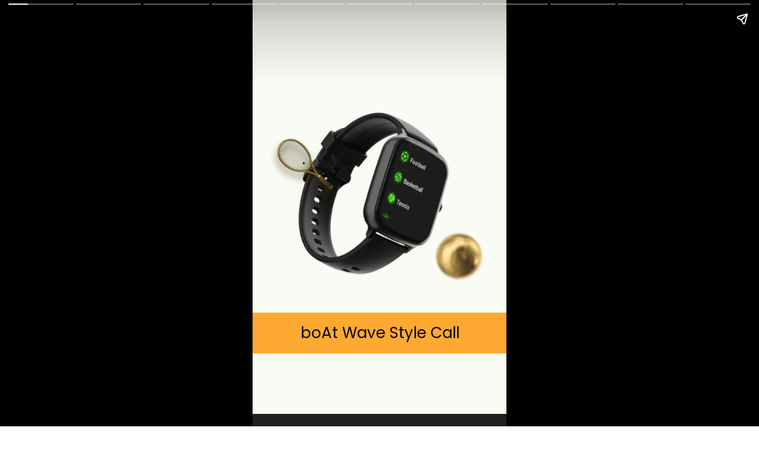

--- FILE ---
content_type: text/html; charset=utf-8
request_url: https://www.fdaytalk.com/web-stories/smart-watch-comes-with-live-cricket-scores-boat-wave-style-call/
body_size: 13971
content:
<!DOCTYPE html>
<html amp="" lang="en-US" transformed="self;v=1" i-amphtml-layout=""><head><meta charset="utf-8"><meta name="viewport" content="width=device-width,minimum-scale=1"><link rel="modulepreload" href="https://cdn.ampproject.org/v0.mjs" as="script" crossorigin="anonymous"><link rel="preconnect" href="https://cdn.ampproject.org"><link rel="preload" as="script" href="https://cdn.ampproject.org/v0/amp-story-1.0.js"><style amp-runtime="" i-amphtml-version="012512221826001">html{overflow-x:hidden!important}html.i-amphtml-fie{height:100%!important;width:100%!important}html:not([amp4ads]),html:not([amp4ads]) body{height:auto!important}html:not([amp4ads]) body{margin:0!important}body{-webkit-text-size-adjust:100%;-moz-text-size-adjust:100%;-ms-text-size-adjust:100%;text-size-adjust:100%}html.i-amphtml-singledoc.i-amphtml-embedded{-ms-touch-action:pan-y pinch-zoom;touch-action:pan-y pinch-zoom}html.i-amphtml-fie>body,html.i-amphtml-singledoc>body{overflow:visible!important}html.i-amphtml-fie:not(.i-amphtml-inabox)>body,html.i-amphtml-singledoc:not(.i-amphtml-inabox)>body{position:relative!important}html.i-amphtml-ios-embed-legacy>body{overflow-x:hidden!important;overflow-y:auto!important;position:absolute!important}html.i-amphtml-ios-embed{overflow-y:auto!important;position:static}#i-amphtml-wrapper{overflow-x:hidden!important;overflow-y:auto!important;position:absolute!important;top:0!important;left:0!important;right:0!important;bottom:0!important;margin:0!important;display:block!important}html.i-amphtml-ios-embed.i-amphtml-ios-overscroll,html.i-amphtml-ios-embed.i-amphtml-ios-overscroll>#i-amphtml-wrapper{-webkit-overflow-scrolling:touch!important}#i-amphtml-wrapper>body{position:relative!important;border-top:1px solid transparent!important}#i-amphtml-wrapper+body{visibility:visible}#i-amphtml-wrapper+body .i-amphtml-lightbox-element,#i-amphtml-wrapper+body[i-amphtml-lightbox]{visibility:hidden}#i-amphtml-wrapper+body[i-amphtml-lightbox] .i-amphtml-lightbox-element{visibility:visible}#i-amphtml-wrapper.i-amphtml-scroll-disabled,.i-amphtml-scroll-disabled{overflow-x:hidden!important;overflow-y:hidden!important}amp-instagram{padding:54px 0px 0px!important;background-color:#fff}amp-iframe iframe{box-sizing:border-box!important}[amp-access][amp-access-hide]{display:none}[subscriptions-dialog],body:not(.i-amphtml-subs-ready) [subscriptions-action],body:not(.i-amphtml-subs-ready) [subscriptions-section]{display:none!important}amp-experiment,amp-live-list>[update]{display:none}amp-list[resizable-children]>.i-amphtml-loading-container.amp-hidden{display:none!important}amp-list [fetch-error],amp-list[load-more] [load-more-button],amp-list[load-more] [load-more-end],amp-list[load-more] [load-more-failed],amp-list[load-more] [load-more-loading]{display:none}amp-list[diffable] div[role=list]{display:block}amp-story-page,amp-story[standalone]{min-height:1px!important;display:block!important;height:100%!important;margin:0!important;padding:0!important;overflow:hidden!important;width:100%!important}amp-story[standalone]{background-color:#000!important;position:relative!important}amp-story-page{background-color:#757575}amp-story .amp-active>div,amp-story .i-amphtml-loader-background{display:none!important}amp-story-page:not(:first-of-type):not([distance]):not([active]){transform:translateY(1000vh)!important}amp-autocomplete{position:relative!important;display:inline-block!important}amp-autocomplete>input,amp-autocomplete>textarea{padding:0.5rem;border:1px solid rgba(0,0,0,.33)}.i-amphtml-autocomplete-results,amp-autocomplete>input,amp-autocomplete>textarea{font-size:1rem;line-height:1.5rem}[amp-fx^=fly-in]{visibility:hidden}amp-script[nodom],amp-script[sandboxed]{position:fixed!important;top:0!important;width:1px!important;height:1px!important;overflow:hidden!important;visibility:hidden}
/*# sourceURL=/css/ampdoc.css*/[hidden]{display:none!important}.i-amphtml-element{display:inline-block}.i-amphtml-blurry-placeholder{transition:opacity 0.3s cubic-bezier(0.0,0.0,0.2,1)!important;pointer-events:none}[layout=nodisplay]:not(.i-amphtml-element){display:none!important}.i-amphtml-layout-fixed,[layout=fixed][width][height]:not(.i-amphtml-layout-fixed){display:inline-block;position:relative}.i-amphtml-layout-responsive,[layout=responsive][width][height]:not(.i-amphtml-layout-responsive),[width][height][heights]:not([layout]):not(.i-amphtml-layout-responsive),[width][height][sizes]:not(img):not([layout]):not(.i-amphtml-layout-responsive){display:block;position:relative}.i-amphtml-layout-intrinsic,[layout=intrinsic][width][height]:not(.i-amphtml-layout-intrinsic){display:inline-block;position:relative;max-width:100%}.i-amphtml-layout-intrinsic .i-amphtml-sizer{max-width:100%}.i-amphtml-intrinsic-sizer{max-width:100%;display:block!important}.i-amphtml-layout-container,.i-amphtml-layout-fixed-height,[layout=container],[layout=fixed-height][height]:not(.i-amphtml-layout-fixed-height){display:block;position:relative}.i-amphtml-layout-fill,.i-amphtml-layout-fill.i-amphtml-notbuilt,[layout=fill]:not(.i-amphtml-layout-fill),body noscript>*{display:block;overflow:hidden!important;position:absolute;top:0;left:0;bottom:0;right:0}body noscript>*{position:absolute!important;width:100%;height:100%;z-index:2}body noscript{display:inline!important}.i-amphtml-layout-flex-item,[layout=flex-item]:not(.i-amphtml-layout-flex-item){display:block;position:relative;-ms-flex:1 1 auto;flex:1 1 auto}.i-amphtml-layout-fluid{position:relative}.i-amphtml-layout-size-defined{overflow:hidden!important}.i-amphtml-layout-awaiting-size{position:absolute!important;top:auto!important;bottom:auto!important}i-amphtml-sizer{display:block!important}@supports (aspect-ratio:1/1){i-amphtml-sizer.i-amphtml-disable-ar{display:none!important}}.i-amphtml-blurry-placeholder,.i-amphtml-fill-content{display:block;height:0;max-height:100%;max-width:100%;min-height:100%;min-width:100%;width:0;margin:auto}.i-amphtml-layout-size-defined .i-amphtml-fill-content{position:absolute;top:0;left:0;bottom:0;right:0}.i-amphtml-replaced-content,.i-amphtml-screen-reader{padding:0!important;border:none!important}.i-amphtml-screen-reader{position:fixed!important;top:0px!important;left:0px!important;width:4px!important;height:4px!important;opacity:0!important;overflow:hidden!important;margin:0!important;display:block!important;visibility:visible!important}.i-amphtml-screen-reader~.i-amphtml-screen-reader{left:8px!important}.i-amphtml-screen-reader~.i-amphtml-screen-reader~.i-amphtml-screen-reader{left:12px!important}.i-amphtml-screen-reader~.i-amphtml-screen-reader~.i-amphtml-screen-reader~.i-amphtml-screen-reader{left:16px!important}.i-amphtml-unresolved{position:relative;overflow:hidden!important}.i-amphtml-select-disabled{-webkit-user-select:none!important;-ms-user-select:none!important;user-select:none!important}.i-amphtml-notbuilt,[layout]:not(.i-amphtml-element),[width][height][heights]:not([layout]):not(.i-amphtml-element),[width][height][sizes]:not(img):not([layout]):not(.i-amphtml-element){position:relative;overflow:hidden!important;color:transparent!important}.i-amphtml-notbuilt:not(.i-amphtml-layout-container)>*,[layout]:not([layout=container]):not(.i-amphtml-element)>*,[width][height][heights]:not([layout]):not(.i-amphtml-element)>*,[width][height][sizes]:not([layout]):not(.i-amphtml-element)>*{display:none}amp-img:not(.i-amphtml-element)[i-amphtml-ssr]>img.i-amphtml-fill-content{display:block}.i-amphtml-notbuilt:not(.i-amphtml-layout-container),[layout]:not([layout=container]):not(.i-amphtml-element),[width][height][heights]:not([layout]):not(.i-amphtml-element),[width][height][sizes]:not(img):not([layout]):not(.i-amphtml-element){color:transparent!important;line-height:0!important}.i-amphtml-ghost{visibility:hidden!important}.i-amphtml-element>[placeholder],[layout]:not(.i-amphtml-element)>[placeholder],[width][height][heights]:not([layout]):not(.i-amphtml-element)>[placeholder],[width][height][sizes]:not([layout]):not(.i-amphtml-element)>[placeholder]{display:block;line-height:normal}.i-amphtml-element>[placeholder].amp-hidden,.i-amphtml-element>[placeholder].hidden{visibility:hidden}.i-amphtml-element:not(.amp-notsupported)>[fallback],.i-amphtml-layout-container>[placeholder].amp-hidden,.i-amphtml-layout-container>[placeholder].hidden{display:none}.i-amphtml-layout-size-defined>[fallback],.i-amphtml-layout-size-defined>[placeholder]{position:absolute!important;top:0!important;left:0!important;right:0!important;bottom:0!important;z-index:1}amp-img[i-amphtml-ssr]:not(.i-amphtml-element)>[placeholder]{z-index:auto}.i-amphtml-notbuilt>[placeholder]{display:block!important}.i-amphtml-hidden-by-media-query{display:none!important}.i-amphtml-element-error{background:red!important;color:#fff!important;position:relative!important}.i-amphtml-element-error:before{content:attr(error-message)}i-amp-scroll-container,i-amphtml-scroll-container{position:absolute;top:0;left:0;right:0;bottom:0;display:block}i-amp-scroll-container.amp-active,i-amphtml-scroll-container.amp-active{overflow:auto;-webkit-overflow-scrolling:touch}.i-amphtml-loading-container{display:block!important;pointer-events:none;z-index:1}.i-amphtml-notbuilt>.i-amphtml-loading-container{display:block!important}.i-amphtml-loading-container.amp-hidden{visibility:hidden}.i-amphtml-element>[overflow]{cursor:pointer;position:relative;z-index:2;visibility:hidden;display:initial;line-height:normal}.i-amphtml-layout-size-defined>[overflow]{position:absolute}.i-amphtml-element>[overflow].amp-visible{visibility:visible}template{display:none!important}.amp-border-box,.amp-border-box *,.amp-border-box :after,.amp-border-box :before{box-sizing:border-box}amp-pixel{display:none!important}amp-analytics,amp-auto-ads,amp-story-auto-ads{position:fixed!important;top:0!important;width:1px!important;height:1px!important;overflow:hidden!important;visibility:hidden}amp-story{visibility:hidden!important}html.i-amphtml-fie>amp-analytics{position:initial!important}[visible-when-invalid]:not(.visible),form [submit-error],form [submit-success],form [submitting]{display:none}amp-accordion{display:block!important}@media (min-width:1px){:where(amp-accordion>section)>:first-child{margin:0;background-color:#efefef;padding-right:20px;border:1px solid #dfdfdf}:where(amp-accordion>section)>:last-child{margin:0}}amp-accordion>section{float:none!important}amp-accordion>section>*{float:none!important;display:block!important;overflow:hidden!important;position:relative!important}amp-accordion,amp-accordion>section{margin:0}amp-accordion:not(.i-amphtml-built)>section>:last-child{display:none!important}amp-accordion:not(.i-amphtml-built)>section[expanded]>:last-child{display:block!important}
/*# sourceURL=/css/ampshared.css*/</style><meta name="amp-story-generator-name" content="Web Stories for WordPress"><meta name="amp-story-generator-version" content="1.42.0"><meta name="robots" content="index, follow, max-image-preview:large, max-snippet:-1, max-video-preview:-1"><meta name="description" content="The all new boAt Wave Style Call Smartwatch Features and Specs: heart rate 24/7, blood oxygen level, Weather forecast, Wake gesture, Vibration alert, built with Silicone, IP68 water resistant."><meta property="og:locale" content="en_US"><meta property="og:type" content="article"><meta property="og:title" content="A Perfect Smart Watch Comes with Live Cricket Scores | boAt Wave Style Call | Price: ₹ 1,899"><meta property="og:description" content="The all new boAt Wave Style Call Smartwatch Features and Specs: heart rate 24/7, blood oxygen level, Weather forecast, Wake gesture, Vibration alert, built with Silicone, IP68 water resistant."><meta property="og:url" content="https://www.fdaytalk.com/web-stories/smart-watch-comes-with-live-cricket-scores-boat-wave-style-call/"><meta property="og:site_name" content="fdaytalk.com"><meta property="article:publisher" content="https://www.facebook.com/fdaytalk/"><meta property="article:modified_time" content="2023-02-15T03:40:38+00:00"><meta property="og:image" content="https://www.fdaytalk.com/wp-content/uploads/2023/02/cropped-Wave-Style-Call-resize-1-2.webp"><meta property="og:image:width" content="640"><meta property="og:image:height" content="853"><meta property="og:image:type" content="image/webp"><meta name="twitter:card" content="summary_large_image"><meta name="twitter:site" content="@fdaytalk"><meta name="generator" content="WordPress 6.9"><meta name="msapplication-TileImage" content="https://www.fdaytalk.com/wp-content/uploads/2024/09/cropped-fdaytalk-logo-2024-1-270x270.png"><link rel="preconnect" href="https://fonts.gstatic.com" crossorigin=""><link rel="dns-prefetch" href="https://fonts.gstatic.com"><link rel="dns-prefetch" href="//www.googletagmanager.com"><link rel="preconnect" href="https://fonts.gstatic.com/" crossorigin=""><script async="" src="https://cdn.ampproject.org/v0.mjs" type="module" crossorigin="anonymous"></script><script async nomodule src="https://cdn.ampproject.org/v0.js" crossorigin="anonymous"></script><script async="" src="https://cdn.ampproject.org/v0/amp-story-1.0.mjs" custom-element="amp-story" type="module" crossorigin="anonymous"></script><script async nomodule src="https://cdn.ampproject.org/v0/amp-story-1.0.js" crossorigin="anonymous" custom-element="amp-story"></script><script src="https://cdn.ampproject.org/v0/amp-analytics-0.1.mjs" async="" custom-element="amp-analytics" type="module" crossorigin="anonymous"></script><script async nomodule src="https://cdn.ampproject.org/v0/amp-analytics-0.1.js" crossorigin="anonymous" custom-element="amp-analytics"></script><script src="https://cdn.ampproject.org/v0/amp-story-auto-ads-0.1.mjs" async="" custom-element="amp-story-auto-ads" type="module" crossorigin="anonymous"></script><script async nomodule src="https://cdn.ampproject.org/v0/amp-story-auto-ads-0.1.js" crossorigin="anonymous" custom-element="amp-story-auto-ads"></script><link rel="icon" href="https://www.fdaytalk.com/wp-content/uploads/2024/09/cropped-fdaytalk-logo-2024-1-32x32.png" sizes="32x32"><link rel="icon" href="https://www.fdaytalk.com/wp-content/uploads/2024/09/cropped-fdaytalk-logo-2024-1-192x192.png" sizes="192x192"><link href="https://fonts.googleapis.com/css2?display=swap&amp;family=Poppins&amp;family=Crimson+Pro%3Awght%40400%3B700&amp;family=Raleway%3Awght%40400%3B700&amp;family=Source+Serif+Pro&amp;family=Merriweather" rel="stylesheet"><style amp-custom="">h1,h2,h3{font-weight:normal}amp-story-page{background-color:#131516}amp-story-grid-layer{overflow:visible}@media (max-aspect-ratio: 9 / 16){@media (min-aspect-ratio: 320 / 678){amp-story-grid-layer.grid-layer{margin-top:calc(( 100% / .5625 - 100% / .66666666666667 ) / 2)}}}@media not all and (min-resolution:.001dpcm){@media{p.text-wrapper > span{font-size:calc(100% - .5px)}}}.page-fullbleed-area{position:absolute;overflow:hidden;width:100%;left:0;height:calc(1.1851851851852 * 100%);top:calc(( 1 - 1.1851851851852 ) * 100% / 2)}.page-safe-area{overflow:visible;position:absolute;top:0;bottom:0;left:0;right:0;width:100%;height:calc(.84375 * 100%);margin:auto 0}.mask{position:absolute;overflow:hidden}.fill{position:absolute;top:0;left:0;right:0;bottom:0;margin:0}@media (prefers-reduced-motion: no-preference){.animation-wrapper{opacity:var(--initial-opacity);transform:var(--initial-transform)}}._3cfd139{background-color:#f9fcf4}._6120891{position:absolute;pointer-events:none;left:0;top:-9.25926%;width:100%;height:118.51852%;opacity:1}._89d52dd{pointer-events:initial;width:100%;height:100%;display:block;position:absolute;top:0;left:0;z-index:0}._dc67a5c{will-change:transform}._fcb016d{position:absolute;pointer-events:none;left:0;top:76.21359%;width:104.36893%;height:10.67961%;opacity:1}._25dbe2f{pointer-events:initial;width:100%;height:100%;display:block;position:absolute;top:0;left:0;z-index:0;transform:scale3d(-1,1,1)}._9aaa1df{background-color:rgba(255,149,0,.8);will-change:transform}._a6a3492{position:absolute;pointer-events:none;left:9.95146%;top:78.64078%;width:80.33981%;height:5.66343%;opacity:1}._20e85d8{pointer-events:initial;width:100%;height:100%;display:block;position:absolute;top:0;left:0;z-index:0;border-radius:.60422960725076% .60422960725076% .60422960725076% .60422960725076%/5.7142857142857% 5.7142857142857% 5.7142857142857% 5.7142857142857%}._2625075{white-space:pre-line;overflow-wrap:break-word;word-break:break-word;margin:.75528700906344% 0;font-family:"Poppins",sans-serif;font-size:.404531em;line-height:1.2;text-align:center;padding:0;color:#000}._ed7d8c4{position:absolute;pointer-events:none;left:3.8835%;top:14.72492%;width:92.23301%;height:61.48867%;opacity:1}._13b37da{position:absolute;width:100%;height:100.00001%;left:0%;top:0%}._53213f4{background-color:#211f1e}._1af82f8{position:absolute;pointer-events:none;left:0;top:64.23948%;width:100%;height:30.42071%;opacity:1}._75da10d{width:100%;height:100%;display:block;position:absolute;top:0;left:0;--initial-opacity:0;--initial-transform:none}._8aa67c7{background-color:#faf4ea;will-change:transform}._dc5ae43{position:absolute;pointer-events:none;left:12.62136%;top:69.41748%;width:75.97087%;height:19.7411%;opacity:1}._77c9aa8{width:100%;height:100%;display:block;position:absolute;top:0;left:0;--initial-opacity:1;--initial-transform:translate3d(0px,201.82148%,0)}._a2043f1{white-space:pre-line;overflow-wrap:break-word;word-break:break-word;margin:-1.0554987020767% 0;font-family:"Crimson Pro",serif;font-size:.275081em;line-height:1.5;text-align:center;padding:0;color:#000}._edc2a0f{color:#211f1e}._b84dfd8{position:absolute;pointer-events:none;left:7.28155%;top:6.95793%;width:77.6699%;height:51.77994%;opacity:1}._d5fe123{position:absolute;width:100.00001%;height:100%;left:-.00001%;top:0%}._c84718f{background-color:#fff}._91818e3{position:absolute;pointer-events:none;left:-1.21359%;top:58.73786%;width:81.06796%;height:41.42395%;opacity:1}._d641dcc{background-color:#d8ddcc;will-change:transform}._fce7897{position:absolute;pointer-events:none;left:20.87379%;top:0;width:79.36893%;height:44.49838%;opacity:1}._c091eeb{pointer-events:initial;width:100%;height:100%;display:block;position:absolute;top:0;left:0;z-index:0;transform:scale3d(1,-1,1)}._461e1d8{background-color:#e06e04;will-change:transform}._1c453a5{position:absolute;pointer-events:none;left:21.35922%;top:2.26537%;width:66.99029%;height:6.6343%;opacity:1}._d278942{white-space:pre-line;overflow-wrap:break-word;word-break:break-word;margin:-.38804347826087% 0;font-family:"Raleway",sans-serif;font-size:.275081em;line-height:1.3;text-align:center;padding:0;color:#000}._4bbb41a{color:#fff}._2486c92{position:absolute;pointer-events:none;left:26.45631%;top:8.73786%;width:67.96117%;height:45.30744%;opacity:1}._1016471{position:absolute;width:100%;height:100.00001%;left:0%;top:-.00001%}._1df2960{position:absolute;pointer-events:none;left:8.25243%;top:56.6343%;width:67.96117%;height:45.30744%;opacity:1}._7f98036{position:absolute;pointer-events:none;left:11.40777%;top:13.43042%;width:75.48544%;height:17.31392%;opacity:1}._2d52081{width:100%;height:100%;display:block;position:absolute;top:0;left:0;--initial-opacity:1;--initial-transform:translate3d(-115.11254%,0px,0)}._ffdf1de{white-space:pre-line;overflow-wrap:break-word;word-break:break-word;margin:-.51566268086817% 0;font-family:"Crimson Pro",serif;font-size:.275081em;line-height:1.3;text-align:center;padding:0;color:#000}._83f8783{color:#1f2a2e}._3e21afd{position:absolute;pointer-events:none;left:13.59223%;top:3.72168%;width:75%;height:6.31068%;opacity:1}._d19ff1f{width:100%;height:100%;display:block;position:absolute;top:0;left:0;--initial-opacity:1;--initial-transform:translate3d(-118.12297%,0px,0)}._d084b3a{white-space:pre-line;overflow-wrap:break-word;word-break:break-word;margin:-.22815533980583% 0;font-family:"Source Serif Pro",serif;font-size:.485437em;line-height:1.3;text-align:initial;padding:0;color:#000}._cce1c5f{position:absolute;pointer-events:none;left:-82.52427%;top:22.16828%;width:199.51456%;height:88.83495%;opacity:1}._18ad494{position:absolute;width:105.74818%;height:100%;left:0%;top:0%}._c878f54{position:absolute;pointer-events:none;left:0;top:70.06472%;width:100.48544%;height:20.22654%;opacity:1}._70a1bfd{position:absolute;pointer-events:none;left:10.43689%;top:74.43366%;width:77.6699%;height:11.16505%;opacity:1}._d5eb9ae{width:100%;height:100%;display:block;position:absolute;top:0;left:0;--initial-opacity:1;--initial-transform:translate3d(0px,311.9162%,0)}._3e5c27b{white-space:pre-line;overflow-wrap:break-word;word-break:break-word;margin:-1.0324096679688% 0;font-family:"Crimson Pro",serif;font-size:.275081em;line-height:1.5;text-align:center;padding:0;color:#000}._e7caefd{position:absolute;pointer-events:none;left:0;top:5.17799%;width:92.23301%;height:61.48867%;opacity:1}._dc217df{position:absolute;pointer-events:none;left:0;top:64.23948%;width:100%;height:33.65696%;opacity:1}._ddc9af8{position:absolute;pointer-events:none;left:12.13592%;top:65.21036%;width:75.48544%;height:32.03883%;opacity:1}._f76d609{width:100%;height:100%;display:block;position:absolute;top:0;left:0;--initial-opacity:1;--initial-transform:translate3d(0px,137.48598%,0)}._41f784e{white-space:pre-line;overflow-wrap:break-word;word-break:break-word;margin:-1.0622864750804% 0;font-family:"Crimson Pro",serif;font-size:.275081em;line-height:1.5;text-align:center;padding:0;color:#000}._1e934c1{position:absolute;pointer-events:none;left:3.64078%;top:-.32362%;width:92.23301%;height:61.48867%;opacity:1}._2a2bf6b{position:absolute;pointer-events:none;left:11.40777%;top:73.30097%;width:78.15534%;height:13.75405%;opacity:1}._2e4d8ca{width:100%;height:100%;display:block;position:absolute;top:0;left:0;--initial-opacity:1;--initial-transform:scale(.33333333333333)}._6c58845{pointer-events:initial;width:100%;height:100%;display:block;position:absolute;top:0;left:0;z-index:0;border-radius:.62111801242236% .62111801242236% .62111801242236% .62111801242236%/2.3529411764706% 2.3529411764706% 2.3529411764706% 2.3529411764706%}._5924142{white-space:pre-line;overflow-wrap:break-word;word-break:break-word;margin:-.498046875% 0;font-family:"Crimson Pro",serif;font-size:.275081em;line-height:1.3;text-align:center;padding:0;color:#000}._c7910f7{color:#0e662a}._f0d9ba0{position:absolute;pointer-events:none;left:3.8835%;top:2.26537%;width:92.23301%;height:61.48867%;opacity:1}._685a8fc{background-color:#f2f2f2}._3f51426{position:absolute;pointer-events:none;left:12.86408%;top:77.83172%;width:13.59223%;height:.32362%;opacity:1}._19c50bf{width:100%;height:100%;display:block;position:absolute;top:0;left:0;--initial-opacity:1;--initial-transform:translate3d(641.07155%,0px,0)}._b49ae49{background-color:#9a4a3b;will-change:transform}._3fea035{position:absolute;pointer-events:none;left:13.1068%;top:72.49191%;width:77.18447%;height:3.72168%;opacity:1}._af7c617{pointer-events:initial;width:100%;height:100%;display:block;position:absolute;top:0;left:0;z-index:0;border-radius:0% 0% 0% 0%/0% 0% 0% 0%}._45ce1be{white-space:pre-line;overflow-wrap:break-word;word-break:break-word;margin:-.30672661163522% 0;font-family:"Crimson Pro",serif;font-size:.355987em;line-height:1.2;text-align:initial;padding:0;color:#000}._8c63709{position:absolute;pointer-events:none;left:10.43689%;top:82.20065%;width:76.21359%;height:9.70874%;opacity:1}._6c129f1{white-space:pre-line;overflow-wrap:break-word;word-break:break-word;margin:-.24003533041401% 0;font-family:"Crimson Pro",serif;font-size:.275081em;line-height:1.2;text-align:center;padding:0;color:#000}._74feba7{position:absolute;pointer-events:none;left:5.58252%;top:4.85437%;width:92.23301%;height:61.48867%;opacity:1}._56e2a3c{position:absolute;pointer-events:none;left:-43.20388%;top:-69.09385%;width:139.56311%;height:81.06796%;transform:rotate(344deg);opacity:1}._8c13aa3{pointer-events:initial;width:100%;height:100%;display:block;position:absolute;top:0;left:0;z-index:0;transform:scale3d(-1,-1,1)}._7918eff{position:absolute;pointer-events:none;left:11.40777%;top:45.14563%;width:76.69903%;height:46.92557%;opacity:1}._8223434{white-space:pre-line;overflow-wrap:break-word;word-break:break-word;margin:-2.3904148536392% 0;font-family:"Crimson Pro",serif;font-size:.275081em;line-height:2;text-align:left;padding:0;color:#000}._47e5cc9{font-weight:700}._7a7eeca{position:absolute;pointer-events:none;left:10.43689%;top:25.40453%;width:13.59223%;height:.32362%;opacity:1}._682e9e1{width:100%;height:100%;display:block;position:absolute;top:0;left:0;--initial-opacity:1;--initial-transform:translate3d(658.92874%,0px,0)}._8455768{position:absolute;pointer-events:none;left:-18.4466%;top:20.22654%;width:90.7767%;height:2.91262%;opacity:1}._e9c65e0{white-space:pre-line;overflow-wrap:break-word;word-break:break-word;margin:-.20152698863636% 0;font-family:"Crimson Pro",serif;font-size:.275081em;line-height:1.2;text-align:center;padding:0;color:#000}._19a14bb{position:absolute;pointer-events:none;left:38.59223%;top:-.97087%;width:67.96117%;height:45.30744%;opacity:1}._f44bb0a{position:absolute;pointer-events:none;left:-42.71845%;top:-76.86084%;width:139.56311%;height:81.06796%;transform:rotate(344deg);opacity:1}._aaab0a8{background-color:#603808;will-change:transform}._f63dc91{position:absolute;pointer-events:none;left:11.65049%;top:30.09709%;width:75%;height:62.29773%;opacity:1}._6237b30{white-space:pre-line;overflow-wrap:break-word;word-break:break-word;margin:-.24391939724919% 0;font-family:"Crimson Pro",serif;font-size:.275081em;line-height:1.2;text-align:left;padding:0;color:#000}._3b22dc9{position:absolute;pointer-events:none;left:13.59223%;top:27.83172%;width:13.59223%;height:.32362%;opacity:1}._62cdef9{width:100%;height:100%;display:block;position:absolute;top:0;left:0;--initial-opacity:1;--initial-transform:translate3d(635.71445%,0px,0)}._05c1d9a{position:absolute;pointer-events:none;left:13.59223%;top:23.13916%;width:33.25243%;height:6.31068%;opacity:1}._11e4c0b{white-space:pre-line;overflow-wrap:break-word;word-break:break-word;margin:-.5501539689781% 0;font-family:"Crimson Pro",serif;font-size:.275081em;line-height:1.2;text-align:initial;padding:0;color:#000}._761fd25{position:absolute;pointer-events:none;left:11.65049%;top:93.20388%;width:64.80583%;height:2.91262%;opacity:1}._4c5948b{pointer-events:initial;width:100%;height:100%;display:block;position:absolute;top:0;left:0;z-index:0;border-radius:.74906367041199% .74906367041199% .74906367041199% .74906367041199%/11.111111111111% 11.111111111111% 11.111111111111% 11.111111111111%}._d7c5f59{white-space:pre-line;overflow-wrap:break-word;word-break:break-word;margin:.35441537921348% 0;font-family:"Crimson Pro",serif;font-size:.275081em;line-height:1;text-align:left;padding:0;color:#000}._3a97fc8{position:absolute;pointer-events:none;left:30.09709%;top:38.83495%;width:67.96117%;height:45.30744%;opacity:1}._8d59355{position:absolute;pointer-events:none;left:11.8932%;top:22.3301%;width:48.54369%;height:4.53074%;opacity:1}._82f795b{width:100%;height:100%;display:block;position:absolute;top:0;left:0;--initial-opacity:1;--initial-transform:translate3d(0,-875.79446%,0)}._bb93bc0{pointer-events:initial;width:100%;height:100%;display:block;position:absolute;top:0;left:0;z-index:0;border-radius:1% 1% 1% 1%/7.1428571428571% 7.1428571428571% 7.1428571428571% 7.1428571428571%}._e10efa0{white-space:pre-line;overflow-wrap:break-word;word-break:break-word;margin:-.156% 0;font-family:"Raleway",sans-serif;font-size:.38835em;line-height:1.2;text-align:left;padding:0;color:#000}._5133407{position:absolute;pointer-events:none;left:11.65049%;top:38.1877%;width:63.59223%;height:7.11974%;opacity:1}._d56ccef{pointer-events:initial;width:100%;height:100%;display:block;position:absolute;top:0;left:0;z-index:0;border-radius:.76335877862595% .76335877862595% .76335877862595% .76335877862595%/4.5454545454545% 4.5454545454545% 4.5454545454545% 4.5454545454545%}._5c4dbf3{white-space:pre-line;overflow-wrap:break-word;word-break:break-word;margin:.38072519083969% 0;font-family:"Merriweather",serif;font-size:.566343em;line-height:1.2;text-align:left;padding:0;color:#000}._ced063e{position:absolute;pointer-events:none;left:11.65049%;top:56.79612%;width:63.59223%;height:10.67961%;opacity:1}._c7d1b47{width:100%;height:100%;display:block;position:absolute;top:0;left:0;--initial-opacity:1;--initial-transform:translate3d(-118.32062%,0px,0)}._04f0c08{pointer-events:initial;width:100%;height:100%;display:block;position:absolute;top:0;left:0;z-index:0;border-radius:.76335877862595% .76335877862595% .76335877862595% .76335877862595%/3.030303030303% 3.030303030303% 3.030303030303% 3.030303030303%}._4804445{white-space:pre-line;overflow-wrap:break-word;word-break:break-word;margin:.19580152671756% 0;font-family:"Merriweather",serif;font-size:.291262em;line-height:1.2;text-align:left;padding:0;color:#000}

/*# sourceURL=amp-custom.css */</style><link rel="alternate" type="application/rss+xml" title="fdaytalk.com » Feed" href="https://www.fdaytalk.com/feed/"><link rel="alternate" type="application/rss+xml" title="fdaytalk.com » Comments Feed" href="https://www.fdaytalk.com/comments/feed/"><link rel="alternate" type="application/rss+xml" title="fdaytalk.com » Stories Feed" href="https://www.fdaytalk.com/webstories/feed/"><title>A Perfect Smart Watch Comes with Live Cricket Scores | boAt Wave Style Call | Price: ₹ 1,899</title><link rel="canonical" href="https://www.fdaytalk.com/web-stories/smart-watch-comes-with-live-cricket-scores-boat-wave-style-call/"><script type="application/ld+json" class="yoast-schema-graph">{"@context":"https://schema.org","@graph":[{"@type":"Article","@id":"https://www.fdaytalk.com/web-stories/smart-watch-comes-with-live-cricket-scores-boat-wave-style-call/#article","isPartOf":{"@id":"https://www.fdaytalk.com/web-stories/smart-watch-comes-with-live-cricket-scores-boat-wave-style-call/"},"author":{"name":"sravan s","@id":"https://www.fdaytalk.com/#/schema/person/596b6c00fe7c25e47fd36b2b58575c64"},"headline":"A Perfect Smart Watch Comes with Live Cricket Scores | boAt Wave Style Call | Price: ₹ 1,899","datePublished":"2023-02-15T03:35:00+00:00","dateModified":"2023-02-15T03:40:38+00:00","mainEntityOfPage":{"@id":"https://www.fdaytalk.com/web-stories/smart-watch-comes-with-live-cricket-scores-boat-wave-style-call/"},"wordCount":297,"publisher":{"@id":"https://www.fdaytalk.com/#organization"},"image":{"@id":"https://www.fdaytalk.com/web-stories/smart-watch-comes-with-live-cricket-scores-boat-wave-style-call/#primaryimage"},"thumbnailUrl":"https://www.fdaytalk.com/wp-content/uploads/2023/02/cropped-Wave-Style-Call-resize-1-2.webp","inLanguage":"en-US"},{"@type":"WebPage","@id":"https://www.fdaytalk.com/web-stories/smart-watch-comes-with-live-cricket-scores-boat-wave-style-call/","url":"https://www.fdaytalk.com/web-stories/smart-watch-comes-with-live-cricket-scores-boat-wave-style-call/","name":"A Perfect Smart Watch Comes with Live Cricket Scores | boAt Wave Style Call | Price: ₹ 1,899","isPartOf":{"@id":"https://www.fdaytalk.com/#website"},"primaryImageOfPage":{"@id":"https://www.fdaytalk.com/web-stories/smart-watch-comes-with-live-cricket-scores-boat-wave-style-call/#primaryimage"},"image":{"@id":"https://www.fdaytalk.com/web-stories/smart-watch-comes-with-live-cricket-scores-boat-wave-style-call/#primaryimage"},"thumbnailUrl":"https://www.fdaytalk.com/wp-content/uploads/2023/02/cropped-Wave-Style-Call-resize-1-2.webp","datePublished":"2023-02-15T03:35:00+00:00","dateModified":"2023-02-15T03:40:38+00:00","breadcrumb":{"@id":"https://www.fdaytalk.com/web-stories/smart-watch-comes-with-live-cricket-scores-boat-wave-style-call/#breadcrumb"},"inLanguage":"en-US","potentialAction":[{"@type":"ReadAction","target":["https://www.fdaytalk.com/web-stories/smart-watch-comes-with-live-cricket-scores-boat-wave-style-call/"]}]},{"@type":"ImageObject","inLanguage":"en-US","@id":"https://www.fdaytalk.com/web-stories/smart-watch-comes-with-live-cricket-scores-boat-wave-style-call/#primaryimage","url":"https://www.fdaytalk.com/wp-content/uploads/2023/02/cropped-Wave-Style-Call-resize-1-2.webp","contentUrl":"https://www.fdaytalk.com/wp-content/uploads/2023/02/cropped-Wave-Style-Call-resize-1-2.webp","width":640,"height":853,"caption":"Wave Style Call-resize-1 (2)"},{"@type":"BreadcrumbList","@id":"https://www.fdaytalk.com/web-stories/smart-watch-comes-with-live-cricket-scores-boat-wave-style-call/#breadcrumb","itemListElement":[{"@type":"ListItem","position":1,"name":"Home","item":"https://www.fdaytalk.com/"},{"@type":"ListItem","position":2,"name":"Stories","item":"https://www.fdaytalk.com/web-stories/"},{"@type":"ListItem","position":3,"name":"A Perfect Smart Watch Comes with Live Cricket Scores | boAt Wave Style Call | Price: ₹ 1,899"}]},{"@type":"WebSite","@id":"https://www.fdaytalk.com/#website","url":"https://www.fdaytalk.com/","name":"fdaytalk.com","description":"Tech Blog","publisher":{"@id":"https://www.fdaytalk.com/#organization"},"alternateName":"fdaytalk","potentialAction":[{"@type":"SearchAction","target":{"@type":"EntryPoint","urlTemplate":"https://www.fdaytalk.com/?s={search_term_string}"},"query-input":{"@type":"PropertyValueSpecification","valueRequired":true,"valueName":"search_term_string"}}],"inLanguage":"en-US"},{"@type":"Organization","@id":"https://www.fdaytalk.com/#organization","name":"fdaytalk.com","alternateName":"fdaytalk","url":"https://www.fdaytalk.com/","logo":{"@type":"ImageObject","inLanguage":"en-US","@id":"https://www.fdaytalk.com/#/schema/logo/image/","url":"https://www.fdaytalk.com/wp-content/uploads/2024/09/cropped-fdaytalk-logo-2024-1.png","contentUrl":"https://www.fdaytalk.com/wp-content/uploads/2024/09/cropped-fdaytalk-logo-2024-1.png","width":512,"height":512,"caption":"fdaytalk.com"},"image":{"@id":"https://www.fdaytalk.com/#/schema/logo/image/"},"sameAs":["https://www.facebook.com/fdaytalk/","https://x.com/fdaytalk","https://www.instagram.com/fdaytalk/","https://in.pinterest.com/fdaytalkn/"]},{"@type":"Person","@id":"https://www.fdaytalk.com/#/schema/person/596b6c00fe7c25e47fd36b2b58575c64","name":"sravan s"}]}</script><link rel="https://api.w.org/" href="https://www.fdaytalk.com/wp-json/"><link rel="alternate" title="JSON" type="application/json" href="https://www.fdaytalk.com/wp-json/web-stories/v1/web-story/30515"><link rel="EditURI" type="application/rsd+xml" title="RSD" href="https://www.fdaytalk.com/xmlrpc.php?rsd"><link rel="prev" title="Crossbeats Ignite S3 Smartwatch | Features and Specs | Price: ₹2,999" href="https://www.fdaytalk.com/web-stories/crossbeats-ignite-s3-smartwatch-features-and-specs/"><link rel="next" title="Zebronics Iconic Ultra Smartwatch | Features and Specs | Price : ₹ 3,499" href="https://www.fdaytalk.com/web-stories/zebronics-iconic-ultra-smartwatch-features-and-specs/"><link rel="shortlink" href="https://www.fdaytalk.com/?p=30515"><link rel="alternate" title="oEmbed (JSON)" type="application/json+oembed" href="https://www.fdaytalk.com/wp-json/oembed/1.0/embed?url=https%3A%2F%2Fwww.fdaytalk.com%2Fweb-stories%2Fsmart-watch-comes-with-live-cricket-scores-boat-wave-style-call%2F"><link rel="alternate" title="oEmbed (XML)" type="text/xml+oembed" href="https://www.fdaytalk.com/wp-json/oembed/1.0/embed?url=https%3A%2F%2Fwww.fdaytalk.com%2Fweb-stories%2Fsmart-watch-comes-with-live-cricket-scores-boat-wave-style-call%2F&amp;format=xml"><link rel="apple-touch-icon" href="https://www.fdaytalk.com/wp-content/uploads/2024/09/cropped-fdaytalk-logo-2024-1-180x180.png"><script amp-onerror="">document.querySelector("script[src*='/v0.js']").onerror=function(){document.querySelector('style[amp-boilerplate]').textContent=''}</script><style amp-boilerplate="">body{-webkit-animation:-amp-start 8s steps(1,end) 0s 1 normal both;-moz-animation:-amp-start 8s steps(1,end) 0s 1 normal both;-ms-animation:-amp-start 8s steps(1,end) 0s 1 normal both;animation:-amp-start 8s steps(1,end) 0s 1 normal both}@-webkit-keyframes -amp-start{from{visibility:hidden}to{visibility:visible}}@-moz-keyframes -amp-start{from{visibility:hidden}to{visibility:visible}}@-ms-keyframes -amp-start{from{visibility:hidden}to{visibility:visible}}@-o-keyframes -amp-start{from{visibility:hidden}to{visibility:visible}}@keyframes -amp-start{from{visibility:hidden}to{visibility:visible}}</style><noscript><style amp-boilerplate="">body{-webkit-animation:none;-moz-animation:none;-ms-animation:none;animation:none}</style></noscript><link rel="stylesheet" amp-extension="amp-story" href="https://cdn.ampproject.org/v0/amp-story-1.0.css"><script amp-story-dvh-polyfill="">"use strict";if(!self.CSS||!CSS.supports||!CSS.supports("height:1dvh")){function e(){document.documentElement.style.setProperty("--story-dvh",innerHeight/100+"px","important")}addEventListener("resize",e,{passive:!0}),e()}</script></head><body><amp-story standalone="" publisher="fdaytalk.com" publisher-logo-src="https://www.fdaytalk.com/wp-content/uploads/2022/09/FK-logo3.png" title="A Perfect Smart Watch Comes with Live Cricket Scores | boAt Wave Style Call | Price: ₹ 1,899" poster-portrait-src="https://www.fdaytalk.com/wp-content/uploads/2023/02/cropped-Wave-Style-Call-resize-1-2-640x853.webp" class="i-amphtml-layout-container" i-amphtml-layout="container"><amp-story-page id="75a07f3b-4fd4-4a73-9153-a3f6c18a6192" auto-advance-after="7s" class="i-amphtml-layout-container" i-amphtml-layout="container"><amp-story-grid-layer template="vertical" aspect-ratio="412:618" class="grid-layer i-amphtml-layout-container" i-amphtml-layout="container" style="--aspect-ratio:412/618;"><div class="_3cfd139 page-fullbleed-area"><div class="page-safe-area"><div class="_6120891"><div class="_89d52dd mask" id="el-d22ffd95-c943-454a-8331-fbabd94e6522"><div class="_dc67a5c fill"></div></div></div></div></div></amp-story-grid-layer><amp-story-grid-layer template="vertical" aspect-ratio="412:618" class="grid-layer i-amphtml-layout-container" i-amphtml-layout="container" style="--aspect-ratio:412/618;"><div class="page-fullbleed-area"><div class="page-safe-area"><div class="_fcb016d"><div class="_25dbe2f mask" id="el-56cb4949-d052-459c-97fd-5a8c27ad9c43"><div class="_9aaa1df fill"></div></div></div><div class="_a6a3492"><div id="el-27284183-f480-4207-abea-f2674308b2d7" class="_20e85d8"><h1 class="_2625075 fill text-wrapper"><span>boAt Wave Style Call</span></h1></div></div><div class="_ed7d8c4"><div class="_89d52dd mask" id="el-e152fb32-6240-4f3d-acc0-3911ca827c66"><div data-leaf-element="true" class="_13b37da"><amp-img layout="fill" src="https://www.fdaytalk.com/wp-content/uploads/2023/02/Wave-Style-Call-resize-1-1.webp" alt="Wave Style Call-resize-1 (1)" srcset="https://www.fdaytalk.com/wp-content/uploads/2023/02/Wave-Style-Call-resize-1-1.webp 800w, https://www.fdaytalk.com/wp-content/uploads/2023/02/Wave-Style-Call-resize-1-1-768x768.webp 768w, https://www.fdaytalk.com/wp-content/uploads/2023/02/Wave-Style-Call-resize-1-1-510x510.webp 510w, https://www.fdaytalk.com/wp-content/uploads/2023/02/Wave-Style-Call-resize-1-1-300x300.webp 300w, https://www.fdaytalk.com/wp-content/uploads/2023/02/Wave-Style-Call-resize-1-1-150x150.webp 150w, https://www.fdaytalk.com/wp-content/uploads/2023/02/Wave-Style-Call-resize-1-1-96x96.webp 96w" sizes="(min-width: 1024px) 42vh, 92vw" disable-inline-width="true" class="i-amphtml-layout-fill i-amphtml-layout-size-defined" i-amphtml-layout="fill"></amp-img></div></div></div></div></div></amp-story-grid-layer></amp-story-page><amp-story-page id="49d14ee2-beab-4a9d-9ea2-ec2207fa368e" auto-advance-after="7s" class="i-amphtml-layout-container" i-amphtml-layout="container"><amp-story-animation layout="nodisplay" trigger="visibility" class="i-amphtml-layout-nodisplay" hidden="hidden" i-amphtml-layout="nodisplay"><script type="application/json">[{"selector":"#anim-1ff7cc0c-8333-472f-99f2-a551f3e9e6ec","keyframes":{"opacity":[0,1]},"delay":0,"duration":3000,"easing":"cubic-bezier(0.4, 0.4, 0.0, 1)","fill":"both"}]</script></amp-story-animation><amp-story-animation layout="nodisplay" trigger="visibility" class="i-amphtml-layout-nodisplay" hidden="hidden" i-amphtml-layout="nodisplay"><script type="application/json">[{"selector":"#anim-8e0bb025-5dfb-4aaa-8e70-24cc6e046de6","keyframes":{"opacity":[0,1]},"delay":500,"duration":1000,"easing":"cubic-bezier(0.2, 0.6, 0.0, 1)","fill":"both"}]</script></amp-story-animation><amp-story-animation layout="nodisplay" trigger="visibility" class="i-amphtml-layout-nodisplay" hidden="hidden" i-amphtml-layout="nodisplay"><script type="application/json">[{"selector":"#anim-70c85334-9830-4ce3-80c7-25a48cf1069f","keyframes":{"transform":["translate3d(0px, 201.82148%, 0)","translate3d(0px, 0px, 0)"]},"delay":500,"duration":1000,"easing":"cubic-bezier(0.2, 0.6, 0.0, 1)","fill":"both"}]</script></amp-story-animation><amp-story-grid-layer template="vertical" aspect-ratio="412:618" class="grid-layer i-amphtml-layout-container" i-amphtml-layout="container" style="--aspect-ratio:412/618;"><div class="_53213f4 page-fullbleed-area"><div class="page-safe-area"><div class="_6120891"><div class="_89d52dd mask" id="el-5e5c5cf2-dd7c-4ddd-a418-3af4ee19a6f2"><div class="_dc67a5c fill"></div></div></div></div></div></amp-story-grid-layer><amp-story-grid-layer template="vertical" aspect-ratio="412:618" class="grid-layer i-amphtml-layout-container" i-amphtml-layout="container" style="--aspect-ratio:412/618;"><div class="page-fullbleed-area"><div class="page-safe-area"><div class="_1af82f8"><div id="anim-1ff7cc0c-8333-472f-99f2-a551f3e9e6ec" class="_75da10d animation-wrapper"><div class="_89d52dd mask" id="el-1b4716e6-a652-4a80-88f8-42a585704a83"><div class="_8aa67c7 fill"></div></div></div></div><div class="_dc5ae43"><div id="anim-8e0bb025-5dfb-4aaa-8e70-24cc6e046de6" class="_75da10d animation-wrapper"><div id="anim-70c85334-9830-4ce3-80c7-25a48cf1069f" class="_77c9aa8 animation-wrapper"><div id="el-33a599e8-b092-4da9-9d09-2e5ee4014fcb" class="_89d52dd"><p class="_a2043f1 fill text-wrapper"><span><span class="_edc2a0f">boAt Wave Style Call Smartwatch comes with a 1.69'' 2.5D Curved Display and resolution of 240*284 px, with 600+ cloud based watch faces, 550 nits brightness and Bluetooth Calling.</span></span></p></div></div></div></div><div class="_b84dfd8"><div class="_89d52dd mask" id="el-224cbf59-de9e-4fc5-ba82-a9d53a2a416c"><div data-leaf-element="true" class="_d5fe123"><amp-img layout="fill" src="https://www.fdaytalk.com/wp-content/uploads/2023/02/Wave-Style-Call-5.webp" alt="Wave Style Call (5)" srcset="https://www.fdaytalk.com/wp-content/uploads/2023/02/Wave-Style-Call-5.webp 600w, https://www.fdaytalk.com/wp-content/uploads/2023/02/Wave-Style-Call-5-510x510.webp 510w, https://www.fdaytalk.com/wp-content/uploads/2023/02/Wave-Style-Call-5-300x300.webp 300w, https://www.fdaytalk.com/wp-content/uploads/2023/02/Wave-Style-Call-5-150x150.webp 150w, https://www.fdaytalk.com/wp-content/uploads/2023/02/Wave-Style-Call-5-96x96.webp 96w" sizes="(min-width: 1024px) 35vh, 78vw" disable-inline-width="true" class="i-amphtml-layout-fill i-amphtml-layout-size-defined" i-amphtml-layout="fill"></amp-img></div></div></div></div></div></amp-story-grid-layer></amp-story-page><amp-story-page id="bb19933c-f375-4c73-a1b4-36d2159eabba" auto-advance-after="7s" class="i-amphtml-layout-container" i-amphtml-layout="container"><amp-story-grid-layer template="vertical" aspect-ratio="412:618" class="grid-layer i-amphtml-layout-container" i-amphtml-layout="container" style="--aspect-ratio:412/618;"><div class="_c84718f page-fullbleed-area"><div class="page-safe-area"><div class="_6120891"><div class="_89d52dd mask" id="el-9921babf-14c8-46ea-af88-9c8469224023"><div class="_dc67a5c fill"></div></div></div></div></div></amp-story-grid-layer><amp-story-grid-layer template="vertical" aspect-ratio="412:618" class="grid-layer i-amphtml-layout-container" i-amphtml-layout="container" style="--aspect-ratio:412/618;"><div class="page-fullbleed-area"><div class="page-safe-area"><div class="_91818e3"><div class="_89d52dd mask" id="el-1d715cdb-afee-4c78-a204-4e3ca19f2381"><div class="_d641dcc fill"></div></div></div><div class="_fce7897"><div class="_c091eeb mask" id="el-9da51872-d789-41ce-bce4-5a7e2d660fd5"><div class="_461e1d8 fill"></div></div></div><div class="_1c453a5"><div id="el-795cdee4-7470-41ea-a01a-f749f2397f6b" class="_89d52dd"><p class="_d278942 fill text-wrapper"><span><span class="_4bbb41a">boAt Wave Style Call Smartwatch is available in 4 colours</span></span></p></div></div><div class="_2486c92"><div class="_89d52dd mask" id="el-36d9d9ac-0da1-4ab4-a5d3-9071120488b9"><div data-leaf-element="true" class="_1016471"><amp-img layout="fill" src="https://www.fdaytalk.com/wp-content/uploads/2023/02/Wave-Style-Call-8.webp" alt="Wave Style Call (8)" srcset="https://www.fdaytalk.com/wp-content/uploads/2023/02/Wave-Style-Call-8.webp 600w, https://www.fdaytalk.com/wp-content/uploads/2023/02/Wave-Style-Call-8-510x510.webp 510w, https://www.fdaytalk.com/wp-content/uploads/2023/02/Wave-Style-Call-8-300x300.webp 300w, https://www.fdaytalk.com/wp-content/uploads/2023/02/Wave-Style-Call-8-150x150.webp 150w, https://www.fdaytalk.com/wp-content/uploads/2023/02/Wave-Style-Call-8-96x96.webp 96w" sizes="(min-width: 1024px) 31vh, 68vw" disable-inline-width="true" class="i-amphtml-layout-fill i-amphtml-layout-size-defined" i-amphtml-layout="fill"></amp-img></div></div></div><div class="_1df2960"><div class="_89d52dd mask" id="el-15c22bfd-e290-4547-83cf-72957dee998c"><div data-leaf-element="true" class="_1016471"><amp-img layout="fill" src="https://www.fdaytalk.com/wp-content/uploads/2023/02/Wave-Style-Call-7.webp" alt="Wave Style Call (7)" srcset="https://www.fdaytalk.com/wp-content/uploads/2023/02/Wave-Style-Call-7.webp 600w, https://www.fdaytalk.com/wp-content/uploads/2023/02/Wave-Style-Call-7-510x510.webp 510w, https://www.fdaytalk.com/wp-content/uploads/2023/02/Wave-Style-Call-7-300x300.webp 300w, https://www.fdaytalk.com/wp-content/uploads/2023/02/Wave-Style-Call-7-150x150.webp 150w, https://www.fdaytalk.com/wp-content/uploads/2023/02/Wave-Style-Call-7-96x96.webp 96w" sizes="(min-width: 1024px) 31vh, 68vw" disable-inline-width="true" class="i-amphtml-layout-fill i-amphtml-layout-size-defined" i-amphtml-layout="fill"></amp-img></div></div></div></div></div></amp-story-grid-layer></amp-story-page><amp-story-page id="a30e5167-ed1c-4a85-aefa-49734ee8d14f" auto-advance-after="7s" class="i-amphtml-layout-container" i-amphtml-layout="container"><amp-story-animation layout="nodisplay" trigger="visibility" class="i-amphtml-layout-nodisplay" hidden="hidden" i-amphtml-layout="nodisplay"><script type="application/json">[{"selector":"#anim-b734f268-df3d-4f12-b397-d93cf244ba40","keyframes":{"opacity":[0,1]},"delay":200,"duration":2000,"easing":"cubic-bezier(0.2, 0.6, 0.0, 1)","fill":"both"}]</script></amp-story-animation><amp-story-animation layout="nodisplay" trigger="visibility" class="i-amphtml-layout-nodisplay" hidden="hidden" i-amphtml-layout="nodisplay"><script type="application/json">[{"selector":"#anim-808a667b-3865-477e-a905-da25b9d8219d","keyframes":{"transform":["translate3d(-115.11254%, 0px, 0)","translate3d(0px, 0px, 0)"]},"delay":200,"duration":2000,"easing":"cubic-bezier(0.2, 0.6, 0.0, 1)","fill":"both"}]</script></amp-story-animation><amp-story-animation layout="nodisplay" trigger="visibility" class="i-amphtml-layout-nodisplay" hidden="hidden" i-amphtml-layout="nodisplay"><script type="application/json">[{"selector":"#anim-29e8c29e-b9a4-4df7-86e3-1546a9a6211f","keyframes":{"opacity":[0,1]},"delay":200,"duration":2000,"easing":"cubic-bezier(0.2, 0.6, 0.0, 1)","fill":"both"}]</script></amp-story-animation><amp-story-animation layout="nodisplay" trigger="visibility" class="i-amphtml-layout-nodisplay" hidden="hidden" i-amphtml-layout="nodisplay"><script type="application/json">[{"selector":"#anim-435217d3-171c-4e4c-9866-442f66902781","keyframes":{"transform":["translate3d(-118.12297%, 0px, 0)","translate3d(0px, 0px, 0)"]},"delay":200,"duration":2000,"easing":"cubic-bezier(0.2, 0.6, 0.0, 1)","fill":"both"}]</script></amp-story-animation><amp-story-grid-layer template="vertical" aspect-ratio="412:618" class="grid-layer i-amphtml-layout-container" i-amphtml-layout="container" style="--aspect-ratio:412/618;"><div class="_c84718f page-fullbleed-area"><div class="page-safe-area"><div class="_6120891"><div class="_89d52dd mask" id="el-757eca5b-301a-4eda-9a09-9b03acd1f73f"><div class="_dc67a5c fill"></div></div></div></div></div></amp-story-grid-layer><amp-story-grid-layer template="vertical" aspect-ratio="412:618" class="grid-layer i-amphtml-layout-container" i-amphtml-layout="container" style="--aspect-ratio:412/618;"><div class="page-fullbleed-area"><div class="page-safe-area"><div class="_7f98036"><div id="anim-b734f268-df3d-4f12-b397-d93cf244ba40" class="_75da10d animation-wrapper"><div id="anim-808a667b-3865-477e-a905-da25b9d8219d" class="_2d52081 animation-wrapper"><div id="el-499e0459-bece-4d80-b865-2e6143cec795" class="_89d52dd"><p class="_ffdf1de fill text-wrapper"><span><span class="_83f8783">For Fitness and Health, it has an Altimeter, Pedometer, Heart Rate Monitor, SpO2 (Blood Oxygen) Monitor, Blood Pressure Monitor, Calorie Count, Step Count, Sleep Monitor,       10+ Multi Sports Modes.</span></span></p></div></div></div></div><div class="_3e21afd"><div id="anim-29e8c29e-b9a4-4df7-86e3-1546a9a6211f" class="_75da10d animation-wrapper"><div id="anim-435217d3-171c-4e4c-9866-442f66902781" class="_d19ff1f animation-wrapper"><div id="el-e7743914-179e-4d40-8f70-20ad90fdf242" class="_89d52dd"><h2 class="_d084b3a fill text-wrapper"><span><span class="_83f8783">Health Tracking</span></span></h2></div></div></div></div><div class="_cce1c5f"><div class="_89d52dd mask" id="el-833fa4ea-a3f8-43b8-8063-b85af50f46d9"><div data-leaf-element="true" class="_18ad494"><amp-img layout="fill" src="https://www.fdaytalk.com/wp-content/uploads/2022/10/huawei-watch-gt-3-app-m@2x.webp" alt="huawei-watch-gt-3-app-m@2x" srcset="https://www.fdaytalk.com/wp-content/uploads/2022/10/huawei-watch-gt-3-app-m@2x.webp 1216w, https://www.fdaytalk.com/wp-content/uploads/2022/10/huawei-watch-gt-3-app-m@2x-1024x647.webp 1024w, https://www.fdaytalk.com/wp-content/uploads/2022/10/huawei-watch-gt-3-app-m@2x-768x485.webp 768w, https://www.fdaytalk.com/wp-content/uploads/2022/10/huawei-watch-gt-3-app-m@2x-300x189.webp 300w, https://www.fdaytalk.com/wp-content/uploads/2022/10/huawei-watch-gt-3-app-m@2x-150x95.webp 150w" sizes="(min-width: 1024px) 90vh, 200vw" disable-inline-width="true" class="i-amphtml-layout-fill i-amphtml-layout-size-defined" i-amphtml-layout="fill"></amp-img></div></div></div></div></div></amp-story-grid-layer></amp-story-page><amp-story-page id="d504b8ba-dcc1-44be-b2e9-602348c48a20" auto-advance-after="7s" class="i-amphtml-layout-container" i-amphtml-layout="container"><amp-story-animation layout="nodisplay" trigger="visibility" class="i-amphtml-layout-nodisplay" hidden="hidden" i-amphtml-layout="nodisplay"><script type="application/json">[{"selector":"#anim-aa66b840-c912-417b-8878-0b0291293ce8","keyframes":{"opacity":[0,1]},"delay":0,"duration":3000,"easing":"cubic-bezier(0.4, 0.4, 0.0, 1)","fill":"both"}]</script></amp-story-animation><amp-story-animation layout="nodisplay" trigger="visibility" class="i-amphtml-layout-nodisplay" hidden="hidden" i-amphtml-layout="nodisplay"><script type="application/json">[{"selector":"#anim-87a15f36-7815-4e3b-bf87-14dccfdc8d9c","keyframes":{"opacity":[0,1]},"delay":500,"duration":1000,"easing":"cubic-bezier(0.2, 0.6, 0.0, 1)","fill":"both"}]</script></amp-story-animation><amp-story-animation layout="nodisplay" trigger="visibility" class="i-amphtml-layout-nodisplay" hidden="hidden" i-amphtml-layout="nodisplay"><script type="application/json">[{"selector":"#anim-8dbcfd0e-de26-4a03-a4ad-52db1eee4cb1","keyframes":{"transform":["translate3d(0px, 311.91620%, 0)","translate3d(0px, 0px, 0)"]},"delay":500,"duration":1000,"easing":"cubic-bezier(0.2, 0.6, 0.0, 1)","fill":"both"}]</script></amp-story-animation><amp-story-grid-layer template="vertical" aspect-ratio="412:618" class="grid-layer i-amphtml-layout-container" i-amphtml-layout="container" style="--aspect-ratio:412/618;"><div class="_53213f4 page-fullbleed-area"><div class="page-safe-area"><div class="_6120891"><div class="_89d52dd mask" id="el-e373c633-6cd5-472b-b6ef-41a8d558237f"><div class="_dc67a5c fill"></div></div></div></div></div></amp-story-grid-layer><amp-story-grid-layer template="vertical" aspect-ratio="412:618" class="grid-layer i-amphtml-layout-container" i-amphtml-layout="container" style="--aspect-ratio:412/618;"><div class="page-fullbleed-area"><div class="page-safe-area"><div class="_c878f54"><div id="anim-aa66b840-c912-417b-8878-0b0291293ce8" class="_75da10d animation-wrapper"><div class="_89d52dd mask" id="el-2b0203a0-4cd0-4691-8414-c6fdfb2e7bf4"><div class="_8aa67c7 fill"></div></div></div></div><div class="_70a1bfd"><div id="anim-87a15f36-7815-4e3b-bf87-14dccfdc8d9c" class="_75da10d animation-wrapper"><div id="anim-8dbcfd0e-de26-4a03-a4ad-52db1eee4cb1" class="_d5eb9ae animation-wrapper"><div id="el-f35f81ab-d86c-4bba-b7a2-2604733fb05f" class="_89d52dd"><p class="_3e5c27b fill text-wrapper"><span><span class="_edc2a0f">boAt Wave Style Call Smartwatch made with Material of Polycarbonate &amp; Silicone, and rated as water resistance IP68.</span></span></p></div></div></div></div><div class="_e7caefd"><div class="_89d52dd mask" id="el-a10279fa-60c4-4eec-8c85-f4f5acf094c5"><div data-leaf-element="true" class="_13b37da"><amp-img layout="fill" src="https://www.fdaytalk.com/wp-content/uploads/2023/02/Wave-Style-Call-resize-1-2.webp" alt="Wave Style Call-resize-1 (2)" srcset="https://www.fdaytalk.com/wp-content/uploads/2023/02/Wave-Style-Call-resize-1-2.webp 900w, https://www.fdaytalk.com/wp-content/uploads/2023/02/Wave-Style-Call-resize-1-2-768x768.webp 768w, https://www.fdaytalk.com/wp-content/uploads/2023/02/Wave-Style-Call-resize-1-2-510x510.webp 510w, https://www.fdaytalk.com/wp-content/uploads/2023/02/Wave-Style-Call-resize-1-2-300x300.webp 300w, https://www.fdaytalk.com/wp-content/uploads/2023/02/Wave-Style-Call-resize-1-2-150x150.webp 150w, https://www.fdaytalk.com/wp-content/uploads/2023/02/Wave-Style-Call-resize-1-2-96x96.webp 96w" sizes="(min-width: 1024px) 42vh, 92vw" disable-inline-width="true" class="i-amphtml-layout-fill i-amphtml-layout-size-defined" i-amphtml-layout="fill"></amp-img></div></div></div></div></div></amp-story-grid-layer></amp-story-page><amp-story-page id="e8302d47-fb09-4559-b334-0c18ec2bb35f" auto-advance-after="7s" class="i-amphtml-layout-container" i-amphtml-layout="container"><amp-story-animation layout="nodisplay" trigger="visibility" class="i-amphtml-layout-nodisplay" hidden="hidden" i-amphtml-layout="nodisplay"><script type="application/json">[{"selector":"#anim-dfac9115-d7bf-47f2-b5b8-7a5c0bfba33e","keyframes":{"opacity":[0,1]},"delay":0,"duration":3000,"easing":"cubic-bezier(0.4, 0.4, 0.0, 1)","fill":"both"}]</script></amp-story-animation><amp-story-animation layout="nodisplay" trigger="visibility" class="i-amphtml-layout-nodisplay" hidden="hidden" i-amphtml-layout="nodisplay"><script type="application/json">[{"selector":"#anim-52964069-f2a7-431e-8810-12e7b4b0c17c","keyframes":{"opacity":[0,1]},"delay":500,"duration":1000,"easing":"cubic-bezier(0.2, 0.6, 0.0, 1)","fill":"both"}]</script></amp-story-animation><amp-story-animation layout="nodisplay" trigger="visibility" class="i-amphtml-layout-nodisplay" hidden="hidden" i-amphtml-layout="nodisplay"><script type="application/json">[{"selector":"#anim-53421438-84cc-4a6c-95b6-77155e5239aa","keyframes":{"transform":["translate3d(0px, 137.48598%, 0)","translate3d(0px, 0px, 0)"]},"delay":500,"duration":1000,"easing":"cubic-bezier(0.2, 0.6, 0.0, 1)","fill":"both"}]</script></amp-story-animation><amp-story-grid-layer template="vertical" aspect-ratio="412:618" class="grid-layer i-amphtml-layout-container" i-amphtml-layout="container" style="--aspect-ratio:412/618;"><div class="_53213f4 page-fullbleed-area"><div class="page-safe-area"><div class="_6120891"><div class="_89d52dd mask" id="el-75af35c2-8223-475a-a21b-a5f24f81a823"><div class="_dc67a5c fill"></div></div></div></div></div></amp-story-grid-layer><amp-story-grid-layer template="vertical" aspect-ratio="412:618" class="grid-layer i-amphtml-layout-container" i-amphtml-layout="container" style="--aspect-ratio:412/618;"><div class="page-fullbleed-area"><div class="page-safe-area"><div class="_dc217df"><div id="anim-dfac9115-d7bf-47f2-b5b8-7a5c0bfba33e" class="_75da10d animation-wrapper"><div class="_89d52dd mask" id="el-5d7d549f-fe51-4235-8089-1e74bbae5fe7"><div class="_8aa67c7 fill"></div></div></div></div><div class="_ddc9af8"><div id="anim-52964069-f2a7-431e-8810-12e7b4b0c17c" class="_75da10d animation-wrapper"><div id="anim-53421438-84cc-4a6c-95b6-77155e5239aa" class="_f76d609 animation-wrapper"><div id="el-efd1b963-f243-4b9d-b53d-e38741b8d865" class="_89d52dd"><p class="_41f784e fill text-wrapper"><span><span class="_edc2a0f">Some of the interesting features in this smartwatch are Pedometer, 10+ Multi Sports Modes,  600+ Watch Faces, Hydration Reminders, Stress Monitor, AI Running Coach, Smart Notifications, Camera  Control, Music Control, In Built Games, Save up to 10 contacts right on your wrist &amp; Live Cricket Scores.</span></span></p></div></div></div></div><div class="_1e934c1"><div class="_89d52dd mask" id="el-a537e207-ba57-4210-8508-30e5d283d171"><div data-leaf-element="true" class="_13b37da"><amp-img layout="fill" src="https://www.fdaytalk.com/wp-content/uploads/2023/02/Wave-Style-Call-4.webp" alt="Wave Style Call (4)" srcset="https://www.fdaytalk.com/wp-content/uploads/2023/02/Wave-Style-Call-4.webp 800w, https://www.fdaytalk.com/wp-content/uploads/2023/02/Wave-Style-Call-4-768x768.webp 768w, https://www.fdaytalk.com/wp-content/uploads/2023/02/Wave-Style-Call-4-510x510.webp 510w, https://www.fdaytalk.com/wp-content/uploads/2023/02/Wave-Style-Call-4-300x300.webp 300w, https://www.fdaytalk.com/wp-content/uploads/2023/02/Wave-Style-Call-4-150x150.webp 150w, https://www.fdaytalk.com/wp-content/uploads/2023/02/Wave-Style-Call-4-96x96.webp 96w" sizes="(min-width: 1024px) 42vh, 92vw" disable-inline-width="true" class="i-amphtml-layout-fill i-amphtml-layout-size-defined" i-amphtml-layout="fill"></amp-img></div></div></div></div></div></amp-story-grid-layer></amp-story-page><amp-story-page id="1c6d4ba8-4489-43a9-b19d-4335bd51baa4" auto-advance-after="7s" class="i-amphtml-layout-container" i-amphtml-layout="container"><amp-story-animation layout="nodisplay" trigger="visibility" class="i-amphtml-layout-nodisplay" hidden="hidden" i-amphtml-layout="nodisplay"><script type="application/json">[{"selector":"#anim-9c79a497-4db9-4189-8938-b90d79f00516","keyframes":{"opacity":[0,1]},"delay":0,"duration":2000,"easing":"cubic-bezier(.3,0,.55,1)","fill":"both"}]</script></amp-story-animation><amp-story-animation layout="nodisplay" trigger="visibility" class="i-amphtml-layout-nodisplay" hidden="hidden" i-amphtml-layout="nodisplay"><script type="application/json">[{"selector":"#anim-fb86dab8-adc8-48ca-8ce8-aa14cbc5e9d5","keyframes":{"transform":["scale(0.3333333333333333)","scale(1)"]},"delay":0,"duration":2000,"easing":"cubic-bezier(.3,0,.55,1)","fill":"forwards"}]</script></amp-story-animation><amp-story-grid-layer template="vertical" aspect-ratio="412:618" class="grid-layer i-amphtml-layout-container" i-amphtml-layout="container" style="--aspect-ratio:412/618;"><div class="_3cfd139 page-fullbleed-area"><div class="page-safe-area"><div class="_6120891"><div class="_89d52dd mask" id="el-75106a81-9608-4fa0-89ca-f3838afc82a3"><div class="_dc67a5c fill"></div></div></div></div></div></amp-story-grid-layer><amp-story-grid-layer template="vertical" aspect-ratio="412:618" class="grid-layer i-amphtml-layout-container" i-amphtml-layout="container" style="--aspect-ratio:412/618;"><div class="page-fullbleed-area"><div class="page-safe-area"><div class="_2a2bf6b"><div id="anim-9c79a497-4db9-4189-8938-b90d79f00516" class="_75da10d animation-wrapper"><div id="anim-fb86dab8-adc8-48ca-8ce8-aa14cbc5e9d5" class="_2e4d8ca animation-wrapper"><div id="el-480804fc-4ec2-4f4c-b491-5c9dbefb07a3" class="_6c58845"><p class="_5924142 fill text-wrapper"><span><span class="_c7910f7">boAt Wave Style Call is Compatible with Android 8.0 or above &amp; iOS 10.0 or above as well as Bluetooth Version 5.0, and with Bluetooth Calling.</span></span></p></div></div></div></div><div class="_f0d9ba0"><div class="_89d52dd mask" id="el-95b5bf7a-6789-47b5-8847-f771e2447ca4"><div data-leaf-element="true" class="_13b37da"><amp-img layout="fill" src="https://www.fdaytalk.com/wp-content/uploads/2023/01/Wave-Arcade-1.webp" alt="Wave Arcade (1)" srcset="https://i0.wp.com/www.fdaytalk.com/wp-content/uploads/2023/01/Wave-Arcade-1.webp?fit=800%2C800&amp;ssl=1 800w, https://i0.wp.com/www.fdaytalk.com/wp-content/uploads/2023/01/Wave-Arcade-1.webp?fit=768%2C768&amp;ssl=1 768w, https://i0.wp.com/www.fdaytalk.com/wp-content/uploads/2023/01/Wave-Arcade-1.webp?resize=510%2C510&amp;ssl=1 510w, https://i0.wp.com/www.fdaytalk.com/wp-content/uploads/2023/01/Wave-Arcade-1.webp?fit=300%2C300&amp;ssl=1 300w, https://i0.wp.com/www.fdaytalk.com/wp-content/uploads/2023/01/Wave-Arcade-1.webp?resize=150%2C150&amp;ssl=1 150w, https://i0.wp.com/www.fdaytalk.com/wp-content/uploads/2023/01/Wave-Arcade-1.webp?resize=96%2C96&amp;ssl=1 96w" sizes="(min-width: 1024px) 42vh, 92vw" disable-inline-width="true" class="i-amphtml-layout-fill i-amphtml-layout-size-defined" i-amphtml-layout="fill"></amp-img></div></div></div></div></div></amp-story-grid-layer></amp-story-page><amp-story-page id="64124aef-2a32-492f-9802-2edee88abc4f" auto-advance-after="7s" class="i-amphtml-layout-container" i-amphtml-layout="container"><amp-story-animation layout="nodisplay" trigger="visibility" class="i-amphtml-layout-nodisplay" hidden="hidden" i-amphtml-layout="nodisplay"><script type="application/json">[{"selector":"#anim-d2ae412c-33b9-45d6-b4f5-d92f6fbc053d","keyframes":{"opacity":[0,1]},"delay":0,"duration":600,"easing":"cubic-bezier(0.2, 0.6, 0.0, 1)","fill":"both"}]</script></amp-story-animation><amp-story-animation layout="nodisplay" trigger="visibility" class="i-amphtml-layout-nodisplay" hidden="hidden" i-amphtml-layout="nodisplay"><script type="application/json">[{"selector":"#anim-5d19629c-ba63-490d-945b-4dda1bbe7d8d","keyframes":{"transform":["translate3d(641.07155%, 0px, 0)","translate3d(0px, 0px, 0)"]},"delay":0,"duration":600,"easing":"cubic-bezier(0.2, 0.6, 0.0, 1)","fill":"both"}]</script></amp-story-animation><amp-story-animation layout="nodisplay" trigger="visibility" class="i-amphtml-layout-nodisplay" hidden="hidden" i-amphtml-layout="nodisplay"><script type="application/json">[{"selector":"#anim-269ef0eb-8b98-4d0b-a942-072fe8718d87","keyframes":{"opacity":[0,1]},"delay":0,"duration":2000,"easing":"cubic-bezier(.3,0,.55,1)","fill":"both"}]</script></amp-story-animation><amp-story-animation layout="nodisplay" trigger="visibility" class="i-amphtml-layout-nodisplay" hidden="hidden" i-amphtml-layout="nodisplay"><script type="application/json">[{"selector":"#anim-701bb7dc-272e-452c-8f60-d457f2bcdc66","keyframes":{"transform":["scale(0.3333333333333333)","scale(1)"]},"delay":0,"duration":2000,"easing":"cubic-bezier(.3,0,.55,1)","fill":"forwards"}]</script></amp-story-animation><amp-story-grid-layer template="vertical" aspect-ratio="412:618" class="grid-layer i-amphtml-layout-container" i-amphtml-layout="container" style="--aspect-ratio:412/618;"><div class="_685a8fc page-fullbleed-area"><div class="page-safe-area"><div class="_6120891"><div class="_89d52dd mask" id="el-bf95e358-3c97-429d-9a56-c6c9a9556fd8"><div class="_dc67a5c fill"></div></div></div></div></div></amp-story-grid-layer><amp-story-grid-layer template="vertical" aspect-ratio="412:618" class="grid-layer i-amphtml-layout-container" i-amphtml-layout="container" style="--aspect-ratio:412/618;"><div class="page-fullbleed-area"><div class="page-safe-area"><div class="_3f51426"><div id="anim-d2ae412c-33b9-45d6-b4f5-d92f6fbc053d" class="_75da10d animation-wrapper"><div id="anim-5d19629c-ba63-490d-945b-4dda1bbe7d8d" class="_19c50bf animation-wrapper"><div class="_89d52dd mask" id="el-2e026247-c0f4-46c5-bb08-bc6fc8350dd9"><div class="_b49ae49 fill"></div></div></div></div></div><div class="_3fea035"><div id="el-cd179469-b0a3-488c-9b55-5adb560d4f09" class="_af7c617"><h2 class="_45ce1be fill text-wrapper"><span>Battery</span></h2></div></div><div class="_8c63709"><div id="anim-269ef0eb-8b98-4d0b-a942-072fe8718d87" class="_75da10d animation-wrapper"><div id="anim-701bb7dc-272e-452c-8f60-d457f2bcdc66" class="_2e4d8ca animation-wrapper"><div id="el-4d602a8b-a96e-45e1-96c7-29b124d1ec8e" class="_af7c617"><p class="_6c129f1 fill text-wrapper"><span>Powered by a 240mAh battery, with Battery Backup upto 7 days and Charging time is up to 2.5 Hours with 2 Pin Magnetic Charger.</span></p></div></div></div></div><div class="_74feba7"><div class="_89d52dd mask" id="el-15e557e0-3d62-44dd-ae34-a753c0a63e7c"><div data-leaf-element="true" class="_13b37da"><amp-img layout="fill" src="https://www.fdaytalk.com/wp-content/uploads/2023/02/Wave-Style-Call-2.webp" alt="Wave Style Call (2)" srcset="https://www.fdaytalk.com/wp-content/uploads/2023/02/Wave-Style-Call-2.webp 1000w, https://www.fdaytalk.com/wp-content/uploads/2023/02/Wave-Style-Call-2-768x768.webp 768w, https://www.fdaytalk.com/wp-content/uploads/2023/02/Wave-Style-Call-2-510x510.webp 510w, https://www.fdaytalk.com/wp-content/uploads/2023/02/Wave-Style-Call-2-300x300.webp 300w, https://www.fdaytalk.com/wp-content/uploads/2023/02/Wave-Style-Call-2-150x150.webp 150w, https://www.fdaytalk.com/wp-content/uploads/2023/02/Wave-Style-Call-2-96x96.webp 96w" sizes="(min-width: 1024px) 42vh, 92vw" disable-inline-width="true" class="i-amphtml-layout-fill i-amphtml-layout-size-defined" i-amphtml-layout="fill"></amp-img></div></div></div></div></div></amp-story-grid-layer></amp-story-page><amp-story-page id="1a4c70c1-0025-41fb-b8a5-3eac980f0fb8" auto-advance-after="7s" class="i-amphtml-layout-container" i-amphtml-layout="container"><amp-story-animation layout="nodisplay" trigger="visibility" class="i-amphtml-layout-nodisplay" hidden="hidden" i-amphtml-layout="nodisplay"><script type="application/json">[{"selector":"#anim-c48dce67-3fc8-4e62-a061-4f4ede45f0a3","keyframes":{"opacity":[0,1]},"delay":0,"duration":600,"easing":"cubic-bezier(0.2, 0.6, 0.0, 1)","fill":"both"}]</script></amp-story-animation><amp-story-animation layout="nodisplay" trigger="visibility" class="i-amphtml-layout-nodisplay" hidden="hidden" i-amphtml-layout="nodisplay"><script type="application/json">[{"selector":"#anim-0b93ca3a-4b22-489f-bd75-29e8d7a147ad","keyframes":{"transform":["translate3d(658.92874%, 0px, 0)","translate3d(0px, 0px, 0)"]},"delay":0,"duration":600,"easing":"cubic-bezier(0.2, 0.6, 0.0, 1)","fill":"both"}]</script></amp-story-animation><amp-story-grid-layer template="vertical" aspect-ratio="412:618" class="grid-layer i-amphtml-layout-container" i-amphtml-layout="container" style="--aspect-ratio:412/618;"><div class="_c84718f page-fullbleed-area"><div class="page-safe-area"><div class="_6120891"><div class="_89d52dd mask" id="el-5eb308af-cdd0-4d8b-8a42-d397c41c1b8d"><div class="_dc67a5c fill"></div></div></div></div></div></amp-story-grid-layer><amp-story-grid-layer template="vertical" aspect-ratio="412:618" class="grid-layer i-amphtml-layout-container" i-amphtml-layout="container" style="--aspect-ratio:412/618;"><div class="page-fullbleed-area"><div class="page-safe-area"><div class="_56e2a3c"><div class="_8c13aa3 mask" id="el-5c10db51-f473-4113-8fc6-b9d2de1a8c5b"><div class="_461e1d8 fill"></div></div></div><div class="_7918eff"><div id="el-af0289ac-c7c7-42a3-a961-672019a0c244" class="_af7c617"><p class="_8223434 fill text-wrapper"><span><span class="_47e5cc9">Display:</span> 1.69" (42.92mm) | Color HD
<span class="_47e5cc9">Resolution:</span> 240x284 px | <span class="_47e5cc9">Weight:</span> 45 g

<span class="_47e5cc9">Sensor:</span>  
Pedometer, Heart Rate Monitor, SpO2 (Blood Oxygen) Monitor, Blood Pressure Monitor, Calorie Count, Step Count, Sleep Monitor.


</span></p></div></div><div class="_7a7eeca"><div id="anim-c48dce67-3fc8-4e62-a061-4f4ede45f0a3" class="_75da10d animation-wrapper"><div id="anim-0b93ca3a-4b22-489f-bd75-29e8d7a147ad" class="_682e9e1 animation-wrapper"><div class="_89d52dd mask" id="el-a0413aa6-a7c9-4f6b-a43f-e75af3e9be7a"><div class="_b49ae49 fill"></div></div></div></div></div><div class="_8455768"><div id="el-f5a0aeec-1537-4c10-8401-0e9a2b9b79a9" class="_af7c617"><h2 class="_e9c65e0 fill text-wrapper"><span><span class="_47e5cc9">boAt Wave Style Call</span></span></h2></div></div><div class="_19a14bb"><div class="_89d52dd mask" id="el-42bfe67c-16bf-43c9-8a48-d19303aa3b71"><div data-leaf-element="true" class="_1016471"><amp-img layout="fill" src="https://www.fdaytalk.com/wp-content/uploads/2023/02/Wave-Style-Call-6.webp" alt="Wave Style Call (6)" srcset="https://www.fdaytalk.com/wp-content/uploads/2023/02/Wave-Style-Call-6.webp 600w, https://www.fdaytalk.com/wp-content/uploads/2023/02/Wave-Style-Call-6-510x510.webp 510w, https://www.fdaytalk.com/wp-content/uploads/2023/02/Wave-Style-Call-6-300x300.webp 300w, https://www.fdaytalk.com/wp-content/uploads/2023/02/Wave-Style-Call-6-150x150.webp 150w, https://www.fdaytalk.com/wp-content/uploads/2023/02/Wave-Style-Call-6-96x96.webp 96w" sizes="(min-width: 1024px) 31vh, 68vw" disable-inline-width="true" class="i-amphtml-layout-fill i-amphtml-layout-size-defined" i-amphtml-layout="fill"></amp-img></div></div></div></div></div></amp-story-grid-layer></amp-story-page><amp-story-page id="2968e115-395b-42a8-8673-810c42b2c95e" auto-advance-after="7s" class="i-amphtml-layout-container" i-amphtml-layout="container"><amp-story-animation layout="nodisplay" trigger="visibility" class="i-amphtml-layout-nodisplay" hidden="hidden" i-amphtml-layout="nodisplay"><script type="application/json">[{"selector":"#anim-fff6e176-8103-4c31-adc4-d1e770f09d5d","keyframes":{"opacity":[0,1]},"delay":0,"duration":600,"easing":"cubic-bezier(0.2, 0.6, 0.0, 1)","fill":"both"}]</script></amp-story-animation><amp-story-animation layout="nodisplay" trigger="visibility" class="i-amphtml-layout-nodisplay" hidden="hidden" i-amphtml-layout="nodisplay"><script type="application/json">[{"selector":"#anim-74e24e90-5bad-47aa-a77c-86fbd3d6e842","keyframes":{"transform":["translate3d(635.71445%, 0px, 0)","translate3d(0px, 0px, 0)"]},"delay":0,"duration":600,"easing":"cubic-bezier(0.2, 0.6, 0.0, 1)","fill":"both"}]</script></amp-story-animation><amp-story-grid-layer template="vertical" aspect-ratio="412:618" class="grid-layer i-amphtml-layout-container" i-amphtml-layout="container" style="--aspect-ratio:412/618;"><div class="_c84718f page-fullbleed-area"><div class="page-safe-area"><div class="_6120891"><div class="_89d52dd mask" id="el-4bc0c7a0-c49c-467f-adb4-429c58e823e0"><div class="_dc67a5c fill"></div></div></div></div></div></amp-story-grid-layer><amp-story-grid-layer template="vertical" aspect-ratio="412:618" class="grid-layer i-amphtml-layout-container" i-amphtml-layout="container" style="--aspect-ratio:412/618;"><div class="page-fullbleed-area"><div class="page-safe-area"><div class="_f44bb0a"><div class="_8c13aa3 mask" id="el-e5212596-6b9b-4042-af97-cc0fef75272d"><div class="_aaab0a8 fill"></div></div></div><div class="_f63dc91"><div id="el-cf281507-9aaf-4865-8481-d764f0781673" class="_af7c617"><p class="_6237b30 fill text-wrapper"><span>24*7 Heart Rate Monitor,
10+ Multi Sports Modes,
Animated Watchface,
Custom Watchface,
Live Cricket Scores,
Camera  Control,
Phone Finder,
Sleep Tracker,
24x7 HRM,
Call Answer,
Call Reject,
Reminder,
Music Control,
SpO2 Monitor,
600+ Watchfaces,
AI  Voice Assistant,
Smart Notifications,
550 nits brightness

</span></p></div></div><div class="_3b22dc9"><div id="anim-fff6e176-8103-4c31-adc4-d1e770f09d5d" class="_75da10d animation-wrapper"><div id="anim-74e24e90-5bad-47aa-a77c-86fbd3d6e842" class="_62cdef9 animation-wrapper"><div class="_89d52dd mask" id="el-9d3a3b84-ecb4-47a0-8868-0ff8365844a1"><div class="_b49ae49 fill"></div></div></div></div></div><div class="_05c1d9a"><div id="el-d036ec17-4f47-4fd1-9a31-da200a3271b0" class="_af7c617"><h2 class="_11e4c0b fill text-wrapper"><span><span class="_47e5cc9">Smart Features:</span>

</span></h2></div></div><div class="_761fd25"><div id="el-4840279a-e5f8-4ae3-9689-392f129a3877" class="_4c5948b"><p class="_d7c5f59 fill text-wrapper"><span><span class="_47e5cc9">Price: </span>₹ 1,899*</span></p></div></div><div class="_3a97fc8"><div class="_89d52dd mask" id="el-a088799a-d2a6-4556-9f01-e2f0879b5a2c"><div data-leaf-element="true" class="_1016471"><amp-img layout="fill" src="https://www.fdaytalk.com/wp-content/uploads/2023/02/Wave-Style-Call-5.webp" alt="Wave Style Call (5)" srcset="https://www.fdaytalk.com/wp-content/uploads/2023/02/Wave-Style-Call-5.webp 600w, https://www.fdaytalk.com/wp-content/uploads/2023/02/Wave-Style-Call-5-510x510.webp 510w, https://www.fdaytalk.com/wp-content/uploads/2023/02/Wave-Style-Call-5-300x300.webp 300w, https://www.fdaytalk.com/wp-content/uploads/2023/02/Wave-Style-Call-5-150x150.webp 150w, https://www.fdaytalk.com/wp-content/uploads/2023/02/Wave-Style-Call-5-96x96.webp 96w" sizes="(min-width: 1024px) 31vh, 68vw" disable-inline-width="true" class="i-amphtml-layout-fill i-amphtml-layout-size-defined" i-amphtml-layout="fill"></amp-img></div></div></div></div></div></amp-story-grid-layer></amp-story-page><amp-story-page id="08855563-36db-41ca-aebb-ea68afdf0952" auto-advance-after="7s" class="i-amphtml-layout-container" i-amphtml-layout="container"><amp-story-animation layout="nodisplay" trigger="visibility" class="i-amphtml-layout-nodisplay" hidden="hidden" i-amphtml-layout="nodisplay"><script type="application/json">[{"selector":"#anim-b2c35936-7812-440d-88b4-2c05d270932a","keyframes":[{"offset":0,"transform":"translate3d(0, -875.79446%, 0)","easing":"cubic-bezier(.5, 0, 1, 1)"},{"offset":0.29,"transform":"translate3d(0, 0%, 0)","easing":"cubic-bezier(0, 0, .5, 1)"},{"offset":0.45,"transform":"translate3d(0, -246.273402152%, 0)","easing":"cubic-bezier(.5, 0, 1, 1)"},{"offset":0.61,"transform":"translate3d(0, 0%, 0)","easing":"cubic-bezier(0, 0, .5, 1)"},{"offset":0.71,"transform":"translate3d(0, -83.725950376%, 0)","easing":"cubic-bezier(.5, 0, 1, 1)"},{"offset":0.8,"transform":"translate3d(0, 0%, 0)","easing":"cubic-bezier(0, 0, .5, 1)"},{"offset":0.85,"transform":"translate3d(0, -31.441021113999998%, 0)","easing":"cubic-bezier(.5, 0, 1, 1)"},{"offset":0.92,"transform":"translate3d(0, 0%, 0)","easing":"cubic-bezier(0, 0, .5, 1)"},{"offset":0.96,"transform":"translate3d(0, -13.662393576%, 0)","easing":"cubic-bezier(.5, 0, 1, 1)"},{"offset":1,"transform":"translate3d(0, 0%, 0)","easing":"cubic-bezier(0, 0, .5, 1)"}],"delay":0,"duration":1600,"fill":"both"}]</script></amp-story-animation><amp-story-animation layout="nodisplay" trigger="visibility" class="i-amphtml-layout-nodisplay" hidden="hidden" i-amphtml-layout="nodisplay"><script type="application/json">[{"selector":"#anim-a6e9a01d-19be-49b4-abaf-03e479f59907","keyframes":{"opacity":[0,1]},"delay":1500,"duration":2000,"easing":"cubic-bezier(.3,0,.55,1)","fill":"both"}]</script></amp-story-animation><amp-story-animation layout="nodisplay" trigger="visibility" class="i-amphtml-layout-nodisplay" hidden="hidden" i-amphtml-layout="nodisplay"><script type="application/json">[{"selector":"#anim-e8f4d213-9b35-4ac8-8b66-7f30a5b83054","keyframes":{"transform":["scale(0.3333333333333333)","scale(1)"]},"delay":1500,"duration":2000,"easing":"cubic-bezier(.3,0,.55,1)","fill":"forwards"}]</script></amp-story-animation><amp-story-animation layout="nodisplay" trigger="visibility" class="i-amphtml-layout-nodisplay" hidden="hidden" i-amphtml-layout="nodisplay"><script type="application/json">[{"selector":"#anim-7b979b0c-266a-434b-b0f8-88bc6f49ec9a","keyframes":{"opacity":[0,1]},"delay":3000,"duration":600,"easing":"cubic-bezier(0.2, 0.6, 0.0, 1)","fill":"both"}]</script></amp-story-animation><amp-story-animation layout="nodisplay" trigger="visibility" class="i-amphtml-layout-nodisplay" hidden="hidden" i-amphtml-layout="nodisplay"><script type="application/json">[{"selector":"#anim-617de191-51fc-4868-9730-36c9a9e72c54","keyframes":{"transform":["translate3d(-118.32062%, 0px, 0)","translate3d(0px, 0px, 0)"]},"delay":3000,"duration":600,"easing":"cubic-bezier(0.2, 0.6, 0.0, 1)","fill":"both"}]</script></amp-story-animation><amp-story-grid-layer template="vertical" aspect-ratio="412:618" class="grid-layer i-amphtml-layout-container" i-amphtml-layout="container" style="--aspect-ratio:412/618;"><div class="_c84718f page-fullbleed-area"><div class="page-safe-area"><div class="_6120891"><div class="_89d52dd mask" id="el-a46014e8-270c-4571-950f-d886d3c3d41e"><div class="_dc67a5c fill"></div></div></div></div></div></amp-story-grid-layer><amp-story-grid-layer template="vertical" aspect-ratio="412:618" class="grid-layer i-amphtml-layout-container" i-amphtml-layout="container" style="--aspect-ratio:412/618;"><div class="page-fullbleed-area"><div class="page-safe-area"><div class="_8d59355"><div id="anim-b2c35936-7812-440d-88b4-2c05d270932a" class="_82f795b animation-wrapper"><div id="el-1b2df812-71f8-414a-a466-463e65971b0b" class="_bb93bc0"><h3 class="_e10efa0 fill text-wrapper"><span><span class="_47e5cc9">FOR MORE VISIT</span></span></h3></div></div></div><div class="_5133407"><div id="anim-a6e9a01d-19be-49b4-abaf-03e479f59907" class="_75da10d animation-wrapper"><div id="anim-e8f4d213-9b35-4ac8-8b66-7f30a5b83054" class="_2e4d8ca animation-wrapper"><div id="el-a58ac60c-b918-4617-8f83-ebf12c2a41dc" class="_d56ccef"><h2 class="_5c4dbf3 fill text-wrapper"><span>fdaytalk.com</span></h2></div></div></div></div><div class="_ced063e"><div id="anim-7b979b0c-266a-434b-b0f8-88bc6f49ec9a" class="_75da10d animation-wrapper"><div id="anim-617de191-51fc-4868-9730-36c9a9e72c54" class="_c7d1b47 animation-wrapper"><div id="el-b0bd3015-c27f-4874-b908-3c138b603fed" class="_04f0c08"><p class="_4804445 fill text-wrapper"><span>Image Credits:

boat-lifestyle.com</span></p></div></div></div></div></div></div></amp-story-grid-layer><amp-story-page-outlink layout="nodisplay" cta-image="https://www.fdaytalk.com/wp-content/uploads/2022/10/cropped-money-1.webp" theme="light" class="i-amphtml-layout-nodisplay" hidden="hidden" i-amphtml-layout="nodisplay"><a href="https://www.fdaytalk.com/webstories/" rel="nofollow" target="_blank">Stories</a></amp-story-page-outlink></amp-story-page>		<amp-story-auto-ads class="i-amphtml-layout-container" i-amphtml-layout="container">
			<script type="application/json">
				{
					"ad-attributes": {
						"type": "adsense",
						"data-ad-client": "pub-5566736886876208",
						"data-ad-slot": "1282425686"
					}
				}
			</script>
		</amp-story-auto-ads>
		

<amp-analytics type="gtag" data-credentials="include" class="i-amphtml-layout-fixed i-amphtml-layout-size-defined" style="width:1px;height:1px" i-amphtml-layout="fixed"><script type="application/json">{"optoutElementId":"__gaOptOutExtension","vars":{"gtag_id":"G-YWE5MLYDVT","config":{"G-YWE5MLYDVT":{"groups":"default","googlesitekit_post_type":"web-story"},"linker":{"domains":["www.fdaytalk.com"]}}},"triggers":{"storyProgress":{"on":"story-page-visible","request":"event","vars":{"event_name":"custom","event_action":"story_progress","event_category":"${title}","event_label":"${storyPageIndex}","event_value":"${storyProgress}","send_to":"G-YWE5MLYDVT"}},"storyEnd":{"on":"story-last-page-visible","request":"event","vars":{"event_name":"custom","event_action":"story_complete","event_category":"${title}","event_label":"${storyPageCount}","send_to":"G-YWE5MLYDVT"}},"trackFocusState":{"on":"story-focus","tagName":"a","request":"click ","vars":{"event_name":"custom","event_action":"story_focus","event_category":"${title}","send_to":"G-YWE5MLYDVT"}},"trackClickThrough":{"on":"story-click-through","tagName":"a","request":"click ","vars":{"event_name":"custom","event_action":"story_click_through","event_category":"${title}","send_to":"G-YWE5MLYDVT"}},"storyOpen":{"on":"story-open","request":"event","vars":{"event_name":"custom","event_action":"story_open","event_category":"${title}","send_to":"G-YWE5MLYDVT"}},"storyClose":{"on":"story-close","request":"event","vars":{"event_name":"custom","event_action":"story_close","event_category":"${title}","send_to":"G-YWE5MLYDVT"}},"audioMuted":{"on":"story-audio-muted","request":"event","vars":{"event_name":"custom","event_action":"story_audio_muted","event_category":"${title}","send_to":"G-YWE5MLYDVT"}},"audioUnmuted":{"on":"story-audio-unmuted","request":"event","vars":{"event_name":"custom","event_action":"story_audio_unmuted","event_category":"${title}","send_to":"G-YWE5MLYDVT"}},"pageAttachmentEnter":{"on":"story-page-attachment-enter","request":"event","vars":{"event_name":"custom","event_action":"story_page_attachment_enter","event_category":"${title}","send_to":"G-YWE5MLYDVT"}},"pageAttachmentExit":{"on":"story-page-attachment-exit","request":"event","vars":{"event_name":"custom","event_action":"story_page_attachment_exit","event_category":"${title}","send_to":"G-YWE5MLYDVT"}}}}</script></amp-analytics>



<amp-analytics config="https://www.googletagmanager.com/amp.json?id=GTM-KCX2CN8" data-credentials="include" class="i-amphtml-layout-fixed i-amphtml-layout-size-defined" style="width:1px;height:1px" i-amphtml-layout="fixed"><script type="application/json">{"optoutElementId":"__gaOptOutExtension"}</script></amp-analytics>

<amp-pixel src="https://pixel.wp.com/g.gif?v=ext&amp;blog=133615875&amp;post=30515&amp;tz=5.5&amp;srv=www.fdaytalk.com&amp;host=www.fdaytalk.com&amp;rand=RANDOM&amp;ref=DOCUMENT_REFERRER" class="i-amphtml-layout-fixed i-amphtml-layout-size-defined" style="width:1px;height:1px" i-amphtml-layout="fixed"></amp-pixel><amp-story-social-share layout="nodisplay" class="i-amphtml-layout-nodisplay" hidden="hidden" i-amphtml-layout="nodisplay"><script type="application/json">{"shareProviders":[{"provider":"twitter"},{"provider":"linkedin"},{"provider":"email"},{"provider":"system"}]}</script></amp-story-social-share></amp-story></body></html>
